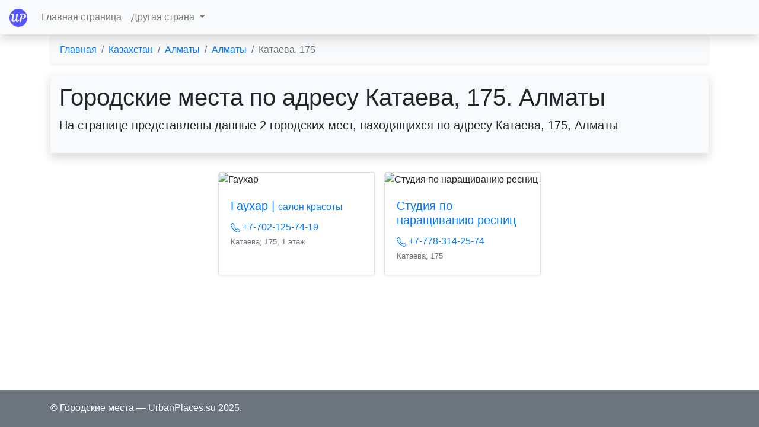

--- FILE ---
content_type: text/html; charset=utf-8
request_url: https://urbanplaces.su/kz_almatyi/almatyi/address-kataeva-175
body_size: 4412
content:
<!doctype html>
<html lang="en" class="h-100">
<head>
    <!-- meta tags -->
    <meta charset="utf-8">
    <meta name="viewport" content="width=device-width, initial-scale=1, shrink-to-fit=no">
    <meta name="description" content="Городские места по адресу Катаева, 175, Алматы – телефоны, адреса и время работы">
    <meta name="yandex-verification" content="8291a58555a186a8" />
    <!-- Yandex.Metrika counter --> <script type="text/javascript" > (function(m,e,t,r,i,k,a){m[i]=m[i]||function(){(m[i].a=m[i].a||[]).push(arguments)}; m[i].l=1*new Date();k=e.createElement(t),a=e.getElementsByTagName(t)[0],k.async=1,k.src=r,a.parentNode.insertBefore(k,a)}) (window, document, "script", "https://mc.yandex.ru/metrika/tag.js", "ym"); ym(71311135, "init", { clickmap:true, trackLinks:true, accurateTrackBounce:true, webvisor:true, trackHash:true }); </script> <noscript><div><img src="https://mc.yandex.ru/watch/71311135" style="position:absolute; left:-9999px;" alt="" /></div></noscript> <!-- /Yandex.Metrika counter -->
    <meta name="google-site-verification" content="XWp0uId48yVCvoJ31dDZnqamujr1kpfc-ZxzGhGIazs" />
    <!-- Bootstrap CSS -->
    <link rel="stylesheet" href="/static/css/bootstrap.min.css"
          integrity="sha384-TX8t27EcRE3e/ihU7zmQxVncDAy5uIKz4rEkgIXeMed4M0jlfIDPvg6uqKI2xXr2" crossorigin="anonymous">
    <link rel="apple-touch-icon" sizes="180x180" href="/static/icons/apple-touch-icon.png">
    <link rel="icon" type="image/png" sizes="32x32" href="/static/icons/favicon-32x32.png">
    <link rel="icon" type="image/png" sizes="16x16" href="/static/icons/favicon-16x16.png">
    <link rel="icon" href="/static/icons/apple-touch-icon.png" type="image/png">
    <link rel="manifest" href="/static/icons/site.webmanifest">
    <link rel="canonical" href="https://urbanplaces.su/kz_almatyi/almatyi/address-kataeva-175" />
    <title>Катаева, 175, Алматы. Городские места с номером телефона и режимом работы</title>
    <script>window.yaContextCb=window.yaContextCb||[]</script>
    <script src="https://yandex.ru/ads/system/context.js" async></script>
</head>
<body class="d-flex flex-column h-100">
<header>
    <nav class="navbar navbar-expand-lg navbar-light fixed-top bg-light text-white shadow">
        <a class="navbar-brand" href="/" title="Главная"><img src="/static/img/logo.png" alt="UrbanPlaces.su" width="30" height="30"></a>
        <button class="navbar-toggler" type="button" data-toggle="collapse" data-target="#navbarSupportedContent"
                aria-controls="navbarSupportedContent" aria-expanded="false" aria-label="Toggle navigation">
            <span class="navbar-toggler-icon"></span>
        </button>

        <div class="collapse navbar-collapse" id="navbarSupportedContent">
            <ul class="navbar-nav mr-auto">
                <li class="nav-item">
                    <a class="nav-link" href="/">Главная страница</a>
                </li>
                <li class="nav-item dropdown">
                    <a class="nav-link dropdown-toggle" href="#" id="navbarDropdown" role="button"
                       data-toggle="dropdown" aria-haspopup="true" aria-expanded="false">
                        Другая страна
                    </a>
                    <div class="dropdown-menu" aria-labelledby="navbarDropdown">
                        <a class="dropdown-item" href="/country-ru">Россия</a>
                        <a class="dropdown-item" href="/country-kz">Казахстан</a>
                        <a class="dropdown-item" href="/country-kg">Киргизия</a>
		   <!-- <a class="dropdown-item" href="/country-ua">Украина</a> -->
                    </div>
                </li>
            </ul>
        </div>
    </nav>
</header>
<div class="container" style="padding-top: 60px">
    
    <nav aria-label="breadcrumb">
        <ol class="breadcrumb bg-light shadow-sm" itemscope itemtype="https://schema.org/BreadcrumbList">
            <li class="breadcrumb-item" itemprop="itemListElement" itemscope itemtype="https://schema.org/ListItem"><a href="/" title="Главная страница" itemprop="item"><span itemprop="name">Главная</span></a><meta itemprop="position" content="1" /></li>
            <li class="breadcrumb-item" itemprop="itemListElement" itemscope itemtype="https://schema.org/ListItem"><a href="/country-kz" title="Казахстан" itemprop="item"><span itemprop="name">Казахстан</span></a><meta itemprop="position" content="2" /></li>
            <li class="breadcrumb-item" itemprop="itemListElement" itemscope itemtype="https://schema.org/ListItem"><a href="/kz_almatyi" title="Алматы" itemprop="item"><span itemprop="name">Алматы</span></a><meta itemprop="position" content="3" /></li>
            <li class="breadcrumb-item" itemprop="itemListElement" itemscope itemtype="https://schema.org/ListItem"><a href="/kz_almatyi/almatyi" title="Алматы" itemprop="item"><span itemprop="name">Алматы</span></a><meta itemprop="position" content="3" /></li>
            <li class="breadcrumb-item active" aria-current="page" itemprop="itemListElement" itemscope itemtype="https://schema.org/ListItem"><span itemprop="name">Катаева, 175</span><meta itemprop="position" content="4" /></li>
        </ol>
    </nav>

    <div class="jumbotron jumbotron-fluid mb-4 pb-3 pt-3 bg-light shadow">
      <div class="container">
        <h1 class="display-4" style="font-size: 2.5rem;">Городские места по адресу Катаева, 175. Алматы</h1>
        <p class="lead">На странице представлены данные 2 городских мест, находящихся по адресу Катаева, 175, Алматы</p>
      </div>
    </div>
    
<div class="mt-2 mb-2">
	<!-- Yandex.RTB R-A-1700247-1 -->
	<div id="yandex_rtb_R-A-1700247-1"></div>
	<script>window.yaContextCb.push(()=>{
	  Ya.Context.AdvManager.render({
	    renderTo: 'yandex_rtb_R-A-1700247-1',
	    blockId: 'R-A-1700247-1'
	  })
	})</script>
</div>
<div class="row justify-content-center">
    
    <div class="card m-2 shadow-sm" style="width: 16.5rem;" itemscope itemtype="https://schema.org/Organization">
        
        <img src="https://static-maps.yandex.ru/1.x/?l=map&lang=ru-Ru&size=265,165&z=14&ll=76.891784,43.230207&pt=76.891784,43.230207,pm2orgm"
             class="card-img-top" alt="Гаухар">
        
        <div class="card-body">
            <a href="/kz_almatyi/almatyi/card-178004-gauhar" title="салон красоты Гаухар" itemprop="url">
                <h5 class="card-title"><span itemprop="name">Гаухар</span> | <small>салон красоты</small></h5>
            </a>
            
            
            
            
            
            <a href="tel: +7-702-125-74-19" title="Позвонить в Гаухар" itemprop="telephone">
                <svg width="1em" height="1em" viewBox="0 0 16 16" class="bi bi-telephone" fill="currentColor"
                     xmlns="http://www.w3.org/2000/svg">
                    <path fill-rule="evenodd"
                          d="M3.654 1.328a.678.678 0 0 0-1.015-.063L1.605 2.3c-.483.484-.661 1.169-.45 1.77a17.568 17.568 0 0 0 4.168 6.608 17.569 17.569 0 0 0 6.608 4.168c.601.211 1.286.033 1.77-.45l1.034-1.034a.678.678 0 0 0-.063-1.015l-2.307-1.794a.678.678 0 0 0-.58-.122l-2.19.547a1.745 1.745 0 0 1-1.657-.459L5.482 8.062a1.745 1.745 0 0 1-.46-1.657l.548-2.19a.678.678 0 0 0-.122-.58L3.654 1.328zM1.884.511a1.745 1.745 0 0 1 2.612.163L6.29 2.98c.329.423.445.974.315 1.494l-.547 2.19a.678.678 0 0 0 .178.643l2.457 2.457a.678.678 0 0 0 .644.178l2.189-.547a1.745 1.745 0 0 1 1.494.315l2.306 1.794c.829.645.905 1.87.163 2.611l-1.034 1.034c-.74.74-1.846 1.065-2.877.702a18.634 18.634 0 0 1-7.01-4.42 18.634 18.634 0 0 1-4.42-7.009c-.362-1.03-.037-2.137.703-2.877L1.885.511z"/>
                </svg>
                 +7-702-125-74-19
            </a><br>
            
            
            
            
            <p class="card-text"><small class="text-muted"><span itemprop="address">Катаева, 175, 1 этаж </span></small></p>
        </div>
    </div>
    
    <div class="card m-2 shadow-sm" style="width: 16.5rem;" itemscope itemtype="https://schema.org/Organization">
        
        <img src="https://static-maps.yandex.ru/1.x/?l=map&lang=ru-Ru&size=265,165&z=14&ll=76.891784,43.230207&pt=76.891784,43.230207,pm2orgm"
             class="card-img-top" alt="Студия по наращиванию ресниц">
        
        <div class="card-body">
            <a href="/kz_almatyi/almatyi/card-178898-studiya-po-naraschivaniyu-resnits" title="Студия по наращиванию ресниц" itemprop="url">
                <h5 class="card-title"><span itemprop="name">Студия по наращиванию ресниц</span></h5>
            </a>
            
            
            
            
            
            
            
            <a href="tel: +7-778-314-25-74" title="Позвонить в Студия по наращиванию ресниц" itemprop="telephone">
                <svg width="1em" height="1em" viewBox="0 0 16 16" class="bi bi-telephone" fill="currentColor"
                     xmlns="http://www.w3.org/2000/svg">
                    <path fill-rule="evenodd"
                          d="M3.654 1.328a.678.678 0 0 0-1.015-.063L1.605 2.3c-.483.484-.661 1.169-.45 1.77a17.568 17.568 0 0 0 4.168 6.608 17.569 17.569 0 0 0 6.608 4.168c.601.211 1.286.033 1.77-.45l1.034-1.034a.678.678 0 0 0-.063-1.015l-2.307-1.794a.678.678 0 0 0-.58-.122l-2.19.547a1.745 1.745 0 0 1-1.657-.459L5.482 8.062a1.745 1.745 0 0 1-.46-1.657l.548-2.19a.678.678 0 0 0-.122-.58L3.654 1.328zM1.884.511a1.745 1.745 0 0 1 2.612.163L6.29 2.98c.329.423.445.974.315 1.494l-.547 2.19a.678.678 0 0 0 .178.643l2.457 2.457a.678.678 0 0 0 .644.178l2.189-.547a1.745 1.745 0 0 1 1.494.315l2.306 1.794c.829.645.905 1.87.163 2.611l-1.034 1.034c-.74.74-1.846 1.065-2.877.702a18.634 18.634 0 0 1-7.01-4.42 18.634 18.634 0 0 1-4.42-7.009c-.362-1.03-.037-2.137.703-2.877L1.885.511z"/>
                </svg>
                 +7-778-314-25-74
            </a><br>
            
            
            
            
            <p class="card-text"><small class="text-muted"><span itemprop="address">Катаева, 175</span></small></p>
        </div>
    </div>
    
</div>


</div>
<footer class="footer mt-auto py-3 mt-3 bg-secondary text-white">
    <div class="container">
        <span>© Городские места ― UrbanPlaces.su 2025.</span>
        <span class="invisible">
            <!--LiveInternet counter--><a href="https://www.liveinternet.ru/click"
            target="_blank"><img id="licnt5032" width="31" height="31" style="border:0"
            title="LiveInternet"
            src="[data-uri]"
            alt=""/></a><script>(function(d,s){d.getElementById("licnt5032").src=
            "https://counter.yadro.ru/hit?t45.1;r"+escape(d.referrer)+
            ((typeof(s)=="undefined")?"":";s"+s.width+"*"+s.height+"*"+
            (s.colorDepth?s.colorDepth:s.pixelDepth))+";u"+escape(d.URL)+
            ";h"+escape(d.title.substring(0,150))+";"+Math.random()})
            (document,screen)</script><!--/LiveInternet-->
        </span>
    </div>
</footer>

<!-- Option 1: jQuery and Bootstrap Bundle (includes Popper) -->
<script src="/static/js/jquery-3.5.1.slim.min.js"
        integrity="sha384-DfXdz2htPH0lsSSs5nCTpuj/zy4C+OGpamoFVy38MVBnE+IbbVYUew+OrCXaRkfj"
        crossorigin="anonymous"></script>
<script src="/static/js/bootstrap.bundle.min.js"
        integrity="sha384-ho+j7jyWK8fNQe+A12Hb8AhRq26LrZ/JpcUGGOn+Y7RsweNrtN/tE3MoK7ZeZDyx"
        crossorigin="anonymous"></script>

<!-- Option 2: jQuery, Popper.js, and Bootstrap JS
<script src="https://code.jquery.com/jquery-3.5.1.slim.min.js" integrity="sha384-DfXdz2htPH0lsSSs5nCTpuj/zy4C+OGpamoFVy38MVBnE+IbbVYUew+OrCXaRkfj" crossorigin="anonymous"></script>
<script src="https://cdn.jsdelivr.net/npm/popper.js@1.16.1/dist/umd/popper.min.js" integrity="sha384-9/reFTGAW83EW2RDu2S0VKaIzap3H66lZH81PoYlFhbGU+6BZp6G7niu735Sk7lN" crossorigin="anonymous"></script>
<script src="https://cdn.jsdelivr.net/npm/bootstrap@4.5.3/dist/js/bootstrap.min.js" integrity="sha384-w1Q4orYjBQndcko6MimVbzY0tgp4pWB4lZ7lr30WKz0vr/aWKhXdBNmNb5D92v7s" crossorigin="anonymous"></script>
-->
</body>
</html>